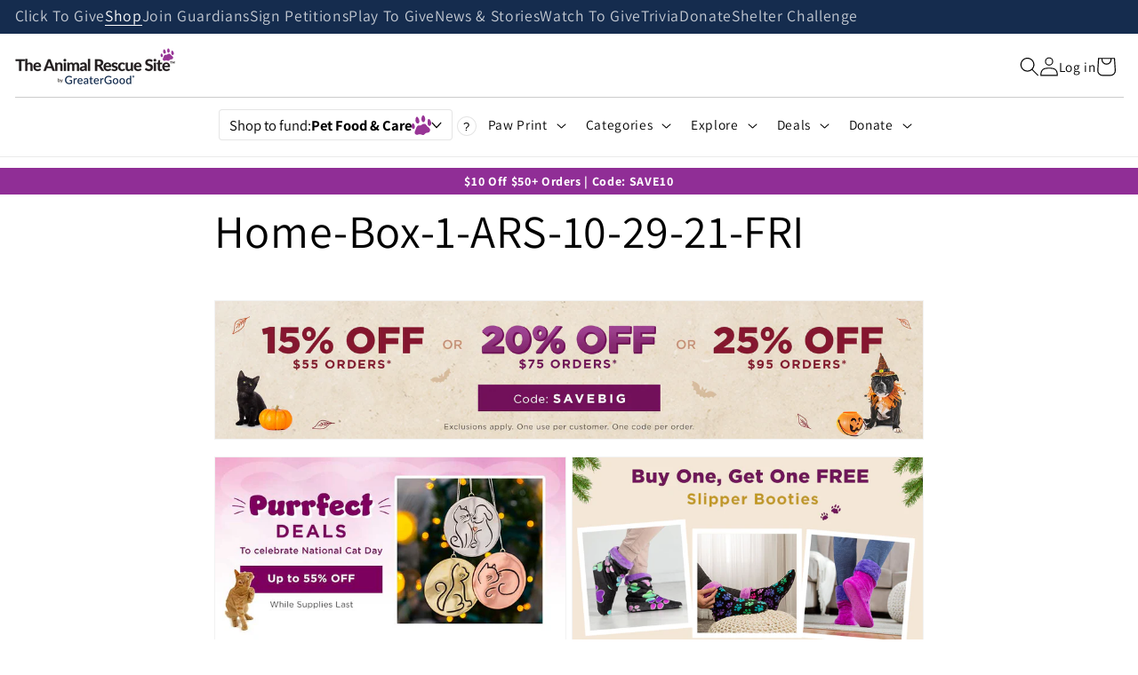

--- FILE ---
content_type: text/css
request_url: https://a.shgcdn2.com/css-2025-03-05-5300/67e6b12dbcffef8107365838_67e6b12dbcffef810736583f.css
body_size: 4226
content:
.shg-box{position:relative;display:flex;width:100%;flex-direction:column;flex:1 1 auto}.shg-box>.shg-box-content{z-index:4;position:relative}.shg-box-vertical-align-wrapper,.shg-box-vertical-center-wrapper{display:flex;width:100%}.shg-box-vertical-align-top{justify-content:flex-start}.shg-box-vertical-align-center,.shg-box-vertical-center{justify-content:center}.shg-box-vertical-align-bottom{justify-content:flex-end}.shg-box-overlay{position:absolute;top:0;left:0;right:0;bottom:0;z-index:3;pointer-events:none}.shg-box-video-wrapper{position:absolute;top:0;left:0;right:0;bottom:0;overflow:hidden}#s-2622a82e-ef20-41c2-8a4c-de8e9a6c9d74{margin-top:40px;margin-left:0%;margin-bottom:0px;margin-right:0%;padding-left:2%;padding-right:2%;background-color:#fbf6fb}@media (min-width: 1200px){#s-2622a82e-ef20-41c2-8a4c-de8e9a6c9d74{padding-left:9%;padding-right:9%}}#s-2622a82e-ef20-41c2-8a4c-de8e9a6c9d74>.shg-box-overlay{background-color:#fff;opacity:0;display:block}#s-2622a82e-ef20-41c2-8a4c-de8e9a6c9d74.shg-box.shg-c{justify-content:center}.shg-row{display:flex;flex-wrap:wrap;min-height:inherit;max-height:inherit;justify-content:space-between}.shg-row>*{min-height:inherit;max-height:inherit}[class*=shg-c-xs],[class*=shg-c-sm],[class*=shg-c-md],[class*=shg-c-lg]{position:relative}.shg-row>div:empty{display:block}#s-b1b948aa-9cf8-4b8f-967e-c57c65d1759b{margin-left:0px;margin-right:0px;background-color:#fbf6fb}@media (min-width: 768px) and (max-width: 991px){#s-b1b948aa-9cf8-4b8f-967e-c57c65d1759b{display:none}#s-b1b948aa-9cf8-4b8f-967e-c57c65d1759b,#wrap-s-b1b948aa-9cf8-4b8f-967e-c57c65d1759b{display:none !important}}@media (min-width: 0px){[id="s-b1b948aa-9cf8-4b8f-967e-c57c65d1759b"]>.shg-row>.shg-c-xs-6{width:calc(50% - 7.5px)}}@media (min-width: 768px){[id="s-b1b948aa-9cf8-4b8f-967e-c57c65d1759b"]>.shg-row>.shg-c-sm-2_4{width:calc(20.0% - 12.0px)}}@media (min-width: 992px){[id="s-b1b948aa-9cf8-4b8f-967e-c57c65d1759b"]>.shg-row>.shg-c-md-2_4{width:calc(20.0% - 12.0px)}}@media (min-width: 1200px){[id="s-b1b948aa-9cf8-4b8f-967e-c57c65d1759b"]>.shg-row>.shg-c-lg-2_4{width:calc(20.0% - 12.0px)}}.shg-align-container{box-sizing:border-box}.shg-image-content-wrapper{position:relative}.shogun-image-container.shg-align-left{text-align:left}.shogun-image-container.shg-align-center{text-align:center}.shogun-image-container.shg-align-right{text-align:right}.shogun-image-linked{cursor:pointer}.shogun-image-overlay{position:absolute;top:0;left:0;bottom:0;right:0;display:flex;padding:20px;align-items:center;justify-content:center;pointer-events:none}.shogun-image-overlay.shg-top-left{align-items:flex-start;justify-content:flex-start}.shogun-image-overlay.shg-top-center{align-items:flex-start;justify-content:center}.shogun-image-overlay.shg-top-right{align-items:flex-start;justify-content:flex-end}.shogun-image-overlay.shg-middle-left{align-items:center;justify-content:flex-start}.shogun-image-overlay.shg-middle-center{align-items:center;justify-content:center}.shogun-image-overlay.shg-middle-right{align-items:center;justify-content:flex-end}.shogun-image-overlay.shg-bottom-left{align-items:flex-end;justify-content:flex-start}.shogun-image-overlay.shg-bottom-center{align-items:flex-end;justify-content:center}.shogun-image-overlay.shg-bottom-right{align-items:flex-end;justify-content:flex-end}.shogun-image-overlay p{margin:0;padding:0;line-height:normal}.shogun-image-cover{-o-object-fit:cover;object-fit:cover;font-family:"object-fit: cover;";width:100%}.shogun-image-contain{font-family:"object-fit: contain;";-o-object-fit:contain;object-fit:contain;width:100%}.shogun-image-link{display:block;min-height:inherit;max-height:inherit;height:inherit;position:relative}img.shogun-image{display:block;margin:0 auto;max-width:100%}.shg-imageV2-content{text-align:initial}.shogun-image-content{display:flex;height:100%;left:0;position:absolute;top:0;width:100%;z-index:10}.shogun-image-content-linked,.shogun-image-content-not-linked{pointer-events:none}.shogun-image-content-not-linked>div{pointer-events:auto}.shogun-image-content-linked a,.shogun-image-content-linked button,.shogun-image-content-linked iframe,.shogun-image-content-linked .shg-box-linked{pointer-events:auto}.shogun-image-content>div{width:100%}.shogun-image-content-top{align-items:flex-start}.shogun-image-content-center{align-items:center}.shogun-image-content-bottom{align-items:flex-end}.shg-image-content-wrapper .shogun-image.hover~*{z-index:1}#s-139198e5-68b3-468c-ac3f-36eb643fc922{margin-top:0px;margin-bottom:0px;padding-top:17px;padding-left:0%;padding-right:80%;text-align:center}.shg-image-margin-container-s-139198e5-68b3-468c-ac3f-36eb643fc922{margin-top:0px;margin-bottom:0px}#s-139198e5-68b3-468c-ac3f-36eb643fc922{margin:0 !important}.s-139198e5-68b3-468c-ac3f-36eb643fc922 .shogun-image-content{align-items:center}.s-139198e5-68b3-468c-ac3f-36eb643fc922.shg-align-container{display:flex;justify-content:center}.s-139198e5-68b3-468c-ac3f-36eb643fc922.shogun-image-container{display:inline-block;box-sizing:border-box}#s-139198e5-68b3-468c-ac3f-36eb643fc922.shogun-image{box-sizing:border-box}@media (min-width: 1200px){#s-139198e5-68b3-468c-ac3f-36eb643fc922{margin:0 !important}.s-139198e5-68b3-468c-ac3f-36eb643fc922 .shogun-image-content{align-items:center}.s-139198e5-68b3-468c-ac3f-36eb643fc922.shg-align-container{display:flex;justify-content:center}.s-139198e5-68b3-468c-ac3f-36eb643fc922.shogun-image-container{display:inline-block;box-sizing:border-box}#s-139198e5-68b3-468c-ac3f-36eb643fc922.shogun-image{box-sizing:border-box}}@media (min-width: 992px) and (max-width: 1199px){#s-139198e5-68b3-468c-ac3f-36eb643fc922{margin:0 !important}.s-139198e5-68b3-468c-ac3f-36eb643fc922 .shogun-image-content{align-items:center}.s-139198e5-68b3-468c-ac3f-36eb643fc922.shg-align-container{display:flex;justify-content:center}.s-139198e5-68b3-468c-ac3f-36eb643fc922.shogun-image-container{display:inline-block;box-sizing:border-box}#s-139198e5-68b3-468c-ac3f-36eb643fc922.shogun-image{box-sizing:border-box}}@media (min-width: 768px) and (max-width: 991px){#s-139198e5-68b3-468c-ac3f-36eb643fc922{margin:0 !important}.s-139198e5-68b3-468c-ac3f-36eb643fc922 .shogun-image-content{align-items:center}.s-139198e5-68b3-468c-ac3f-36eb643fc922.shg-align-container{display:flex;justify-content:center}.s-139198e5-68b3-468c-ac3f-36eb643fc922.shogun-image-container{display:inline-block;box-sizing:border-box}#s-139198e5-68b3-468c-ac3f-36eb643fc922.shogun-image{box-sizing:border-box}}@media (max-width: 767px){#s-139198e5-68b3-468c-ac3f-36eb643fc922{margin:0 !important}.s-139198e5-68b3-468c-ac3f-36eb643fc922 .shogun-image-content{align-items:center}.s-139198e5-68b3-468c-ac3f-36eb643fc922.shg-align-container{display:flex;justify-content:center}.s-139198e5-68b3-468c-ac3f-36eb643fc922.shogun-image-container{display:inline-block;box-sizing:border-box}#s-139198e5-68b3-468c-ac3f-36eb643fc922.shogun-image{box-sizing:border-box}}.shogun-heading-component h1,.shogun-heading-component h2,.shogun-heading-component h3,.shogun-heading-component h4,.shogun-heading-component h5,.shogun-heading-component h6{margin:0;padding:0;display:block;text-transform:none;font-style:normal;letter-spacing:normal;line-height:normal}.shogun-heading-component a{text-decoration:none !important;padding:0 !important;margin:0 !important;border:none !important}#s-18f27b6e-1581-4a3f-b77f-58d64bfd208b{margin-left:auto;margin-right:auto;padding-top:10px;padding-bottom:10px;text-align:center}#s-18f27b6e-1581-4a3f-b77f-58d64bfd208b .shogun-heading-component h1{color:#7f0e7d;font-weight:700;font-family:"Lato";font-style:normal;font-size:16px;line-height:1em;letter-spacing:0px;text-align:left}#s-0b449575-7b80-4bc6-bb0f-b129e8f95313{margin-left:auto;margin-right:auto;padding-top:5px;padding-bottom:10px;text-align:center}#s-0b449575-7b80-4bc6-bb0f-b129e8f95313 .shogun-heading-component h1{font-weight:normal;font-family:"Lato";font-style:normal;font-size:14px;line-height:1.25em;letter-spacing:0px;text-align:left}#s-521eee04-72e5-4306-bb38-35cb3a82bbad{margin-top:0px;margin-bottom:0px;padding-top:17px;padding-left:0%;padding-right:84%;text-align:center}.shg-image-margin-container-s-521eee04-72e5-4306-bb38-35cb3a82bbad{margin-top:0px;margin-bottom:0px}#s-521eee04-72e5-4306-bb38-35cb3a82bbad{margin:0 !important}.s-521eee04-72e5-4306-bb38-35cb3a82bbad .shogun-image-content{align-items:center}.s-521eee04-72e5-4306-bb38-35cb3a82bbad.shg-align-container{display:flex;justify-content:center}.s-521eee04-72e5-4306-bb38-35cb3a82bbad.shogun-image-container{display:inline-block;box-sizing:border-box}#s-521eee04-72e5-4306-bb38-35cb3a82bbad.shogun-image{box-sizing:border-box}@media (min-width: 1200px){#s-521eee04-72e5-4306-bb38-35cb3a82bbad{margin:0 !important}.s-521eee04-72e5-4306-bb38-35cb3a82bbad .shogun-image-content{align-items:center}.s-521eee04-72e5-4306-bb38-35cb3a82bbad.shg-align-container{display:flex;justify-content:center}.s-521eee04-72e5-4306-bb38-35cb3a82bbad.shogun-image-container{display:inline-block;box-sizing:border-box}#s-521eee04-72e5-4306-bb38-35cb3a82bbad.shogun-image{box-sizing:border-box}}@media (min-width: 992px) and (max-width: 1199px){#s-521eee04-72e5-4306-bb38-35cb3a82bbad{margin:0 !important}.s-521eee04-72e5-4306-bb38-35cb3a82bbad .shogun-image-content{align-items:center}.s-521eee04-72e5-4306-bb38-35cb3a82bbad.shg-align-container{display:flex;justify-content:center}.s-521eee04-72e5-4306-bb38-35cb3a82bbad.shogun-image-container{display:inline-block;box-sizing:border-box}#s-521eee04-72e5-4306-bb38-35cb3a82bbad.shogun-image{box-sizing:border-box}}@media (min-width: 768px) and (max-width: 991px){#s-521eee04-72e5-4306-bb38-35cb3a82bbad{margin:0 !important}.s-521eee04-72e5-4306-bb38-35cb3a82bbad .shogun-image-content{align-items:center}.s-521eee04-72e5-4306-bb38-35cb3a82bbad.shg-align-container{display:flex;justify-content:center}.s-521eee04-72e5-4306-bb38-35cb3a82bbad.shogun-image-container{display:inline-block;box-sizing:border-box}#s-521eee04-72e5-4306-bb38-35cb3a82bbad.shogun-image{box-sizing:border-box}}@media (max-width: 767px){#s-521eee04-72e5-4306-bb38-35cb3a82bbad{margin:0 !important}.s-521eee04-72e5-4306-bb38-35cb3a82bbad .shogun-image-content{align-items:center}.s-521eee04-72e5-4306-bb38-35cb3a82bbad.shg-align-container{display:flex;justify-content:center}.s-521eee04-72e5-4306-bb38-35cb3a82bbad.shogun-image-container{display:inline-block;box-sizing:border-box}#s-521eee04-72e5-4306-bb38-35cb3a82bbad.shogun-image{box-sizing:border-box}}#s-09521ee6-b814-45a5-9581-77e69b6324c4{margin-left:auto;margin-right:auto;padding-top:10px;padding-bottom:10px;text-align:center}#s-09521ee6-b814-45a5-9581-77e69b6324c4 .shogun-heading-component h1{color:#7f0e7d;font-weight:700;font-family:"Lato";font-style:normal;font-size:16px;line-height:1em;letter-spacing:0px;text-align:left}#s-43801d36-e2b0-4a96-b190-64a4d12af1b4{margin-left:auto;margin-right:auto;padding-top:5px;padding-bottom:10px;text-align:center}#s-43801d36-e2b0-4a96-b190-64a4d12af1b4 .shogun-heading-component h1{font-weight:normal;font-family:"Lato";font-style:normal;font-size:14px;line-height:1.25em;letter-spacing:0px;text-align:left}#s-8e69df76-8c5c-4e77-bcd0-4427d0366d09{margin-top:0px;margin-bottom:-3px;padding-top:19px;padding-left:0%;padding-right:78%;text-align:center}.shg-image-margin-container-s-8e69df76-8c5c-4e77-bcd0-4427d0366d09{margin-top:0px;margin-bottom:-3px}#s-8e69df76-8c5c-4e77-bcd0-4427d0366d09{margin:0 !important}.s-8e69df76-8c5c-4e77-bcd0-4427d0366d09 .shogun-image-content{align-items:center}.s-8e69df76-8c5c-4e77-bcd0-4427d0366d09.shg-align-container{display:flex;justify-content:center}.s-8e69df76-8c5c-4e77-bcd0-4427d0366d09.shogun-image-container{display:inline-block;box-sizing:border-box}#s-8e69df76-8c5c-4e77-bcd0-4427d0366d09.shogun-image{box-sizing:border-box}@media (min-width: 1200px){#s-8e69df76-8c5c-4e77-bcd0-4427d0366d09{margin:0 !important}.s-8e69df76-8c5c-4e77-bcd0-4427d0366d09 .shogun-image-content{align-items:center}.s-8e69df76-8c5c-4e77-bcd0-4427d0366d09.shg-align-container{display:flex;justify-content:center}.s-8e69df76-8c5c-4e77-bcd0-4427d0366d09.shogun-image-container{display:inline-block;box-sizing:border-box}#s-8e69df76-8c5c-4e77-bcd0-4427d0366d09.shogun-image{box-sizing:border-box}}@media (min-width: 992px) and (max-width: 1199px){#s-8e69df76-8c5c-4e77-bcd0-4427d0366d09{margin:0 !important}.s-8e69df76-8c5c-4e77-bcd0-4427d0366d09 .shogun-image-content{align-items:center}.s-8e69df76-8c5c-4e77-bcd0-4427d0366d09.shg-align-container{display:flex;justify-content:center}.s-8e69df76-8c5c-4e77-bcd0-4427d0366d09.shogun-image-container{display:inline-block;box-sizing:border-box}#s-8e69df76-8c5c-4e77-bcd0-4427d0366d09.shogun-image{box-sizing:border-box}}@media (min-width: 768px) and (max-width: 991px){#s-8e69df76-8c5c-4e77-bcd0-4427d0366d09{margin:0 !important}.s-8e69df76-8c5c-4e77-bcd0-4427d0366d09 .shogun-image-content{align-items:center}.s-8e69df76-8c5c-4e77-bcd0-4427d0366d09.shg-align-container{display:flex;justify-content:center}.s-8e69df76-8c5c-4e77-bcd0-4427d0366d09.shogun-image-container{display:inline-block;box-sizing:border-box}#s-8e69df76-8c5c-4e77-bcd0-4427d0366d09.shogun-image{box-sizing:border-box}}@media (max-width: 767px){#s-8e69df76-8c5c-4e77-bcd0-4427d0366d09{margin:0 !important}.s-8e69df76-8c5c-4e77-bcd0-4427d0366d09 .shogun-image-content{align-items:center}.s-8e69df76-8c5c-4e77-bcd0-4427d0366d09.shg-align-container{display:flex;justify-content:center}.s-8e69df76-8c5c-4e77-bcd0-4427d0366d09.shogun-image-container{display:inline-block;box-sizing:border-box}#s-8e69df76-8c5c-4e77-bcd0-4427d0366d09.shogun-image{box-sizing:border-box}}#s-30f0dcff-17d2-48f0-bc4b-2d558eba8d05{margin-left:auto;margin-right:auto;padding-top:10px;padding-bottom:10px;text-align:center}#s-30f0dcff-17d2-48f0-bc4b-2d558eba8d05 .shogun-heading-component h1{color:#7f0e7d;font-weight:700;font-family:"Lato";font-style:normal;font-size:16px;line-height:1em;letter-spacing:0px;text-align:left}#s-9d104165-c411-41c1-92bf-021dfade58a5{margin-left:auto;margin-right:auto;padding-top:5px;padding-bottom:10px;text-align:center}#s-9d104165-c411-41c1-92bf-021dfade58a5 .shogun-heading-component h1{font-weight:normal;font-family:"Lato";font-style:normal;font-size:14px;line-height:1.25em;letter-spacing:0px;text-align:left}#s-a384bf6d-792f-42c4-bfa7-e31215f4e91d{margin-top:0px;margin-bottom:0px;padding-top:17px;padding-left:0%;padding-right:80%;text-align:center}.shg-image-margin-container-s-a384bf6d-792f-42c4-bfa7-e31215f4e91d{margin-top:0px;margin-bottom:0px}#s-a384bf6d-792f-42c4-bfa7-e31215f4e91d{margin:0 !important}.s-a384bf6d-792f-42c4-bfa7-e31215f4e91d .shogun-image-content{align-items:center}.s-a384bf6d-792f-42c4-bfa7-e31215f4e91d.shg-align-container{display:flex;justify-content:center}.s-a384bf6d-792f-42c4-bfa7-e31215f4e91d.shogun-image-container{display:inline-block;box-sizing:border-box}#s-a384bf6d-792f-42c4-bfa7-e31215f4e91d.shogun-image{box-sizing:border-box}@media (min-width: 1200px){#s-a384bf6d-792f-42c4-bfa7-e31215f4e91d{margin:0 !important}.s-a384bf6d-792f-42c4-bfa7-e31215f4e91d .shogun-image-content{align-items:center}.s-a384bf6d-792f-42c4-bfa7-e31215f4e91d.shg-align-container{display:flex;justify-content:center}.s-a384bf6d-792f-42c4-bfa7-e31215f4e91d.shogun-image-container{display:inline-block;box-sizing:border-box}#s-a384bf6d-792f-42c4-bfa7-e31215f4e91d.shogun-image{box-sizing:border-box}}@media (min-width: 992px) and (max-width: 1199px){#s-a384bf6d-792f-42c4-bfa7-e31215f4e91d{margin:0 !important}.s-a384bf6d-792f-42c4-bfa7-e31215f4e91d .shogun-image-content{align-items:center}.s-a384bf6d-792f-42c4-bfa7-e31215f4e91d.shg-align-container{display:flex;justify-content:center}.s-a384bf6d-792f-42c4-bfa7-e31215f4e91d.shogun-image-container{display:inline-block;box-sizing:border-box}#s-a384bf6d-792f-42c4-bfa7-e31215f4e91d.shogun-image{box-sizing:border-box}}@media (min-width: 768px) and (max-width: 991px){#s-a384bf6d-792f-42c4-bfa7-e31215f4e91d{margin:0 !important}.s-a384bf6d-792f-42c4-bfa7-e31215f4e91d .shogun-image-content{align-items:center}.s-a384bf6d-792f-42c4-bfa7-e31215f4e91d.shg-align-container{display:flex;justify-content:center}.s-a384bf6d-792f-42c4-bfa7-e31215f4e91d.shogun-image-container{display:inline-block;box-sizing:border-box}#s-a384bf6d-792f-42c4-bfa7-e31215f4e91d.shogun-image{box-sizing:border-box}}@media (max-width: 767px){#s-a384bf6d-792f-42c4-bfa7-e31215f4e91d{margin:0 !important}.s-a384bf6d-792f-42c4-bfa7-e31215f4e91d .shogun-image-content{align-items:center}.s-a384bf6d-792f-42c4-bfa7-e31215f4e91d.shg-align-container{display:flex;justify-content:center}.s-a384bf6d-792f-42c4-bfa7-e31215f4e91d.shogun-image-container{display:inline-block;box-sizing:border-box}#s-a384bf6d-792f-42c4-bfa7-e31215f4e91d.shogun-image{box-sizing:border-box}}#s-48a1bbc8-65a3-4adc-ae3a-fb85d5cb5e0c{margin-left:auto;margin-right:auto;padding-top:10px;padding-bottom:10px;text-align:center}#s-48a1bbc8-65a3-4adc-ae3a-fb85d5cb5e0c .shogun-heading-component h1{color:#7f0e7d;font-weight:700;font-family:"Lato";font-style:normal;font-size:16px;line-height:1em;letter-spacing:0px;text-align:left}#s-2f5f1cc2-4e4c-4714-84e8-83856e414344{margin-left:auto;margin-right:auto;padding-top:5px;padding-bottom:10px;text-align:center}#s-2f5f1cc2-4e4c-4714-84e8-83856e414344 .shogun-heading-component h1{font-weight:normal;font-family:"Lato";font-style:normal;font-size:14px;line-height:1.25em;letter-spacing:0px;text-align:left}#s-c553933b-8889-4d30-8f33-004fae6d18f3{margin-top:0px;margin-bottom:0px;padding-top:20px;padding-left:0%;padding-right:82%;text-align:center}@media (max-width: 767px){#s-c553933b-8889-4d30-8f33-004fae6d18f3{padding-top:12px}}.shg-image-margin-container-s-c553933b-8889-4d30-8f33-004fae6d18f3{margin-top:0px;margin-bottom:0px}#s-c553933b-8889-4d30-8f33-004fae6d18f3{margin:0 !important}.s-c553933b-8889-4d30-8f33-004fae6d18f3 .shogun-image-content{align-items:center}.s-c553933b-8889-4d30-8f33-004fae6d18f3.shg-align-container{display:flex;justify-content:center}.s-c553933b-8889-4d30-8f33-004fae6d18f3.shogun-image-container{display:inline-block;box-sizing:border-box}#s-c553933b-8889-4d30-8f33-004fae6d18f3.shogun-image{box-sizing:border-box}@media (min-width: 1200px){#s-c553933b-8889-4d30-8f33-004fae6d18f3{margin:0 !important}.s-c553933b-8889-4d30-8f33-004fae6d18f3 .shogun-image-content{align-items:center}.s-c553933b-8889-4d30-8f33-004fae6d18f3.shg-align-container{display:flex;justify-content:center}.s-c553933b-8889-4d30-8f33-004fae6d18f3.shogun-image-container{display:inline-block;box-sizing:border-box}#s-c553933b-8889-4d30-8f33-004fae6d18f3.shogun-image{box-sizing:border-box}}@media (min-width: 992px) and (max-width: 1199px){#s-c553933b-8889-4d30-8f33-004fae6d18f3{margin:0 !important}.s-c553933b-8889-4d30-8f33-004fae6d18f3 .shogun-image-content{align-items:center}.s-c553933b-8889-4d30-8f33-004fae6d18f3.shg-align-container{display:flex;justify-content:center}.s-c553933b-8889-4d30-8f33-004fae6d18f3.shogun-image-container{display:inline-block;box-sizing:border-box}#s-c553933b-8889-4d30-8f33-004fae6d18f3.shogun-image{box-sizing:border-box}}@media (min-width: 768px) and (max-width: 991px){#s-c553933b-8889-4d30-8f33-004fae6d18f3{margin:0 !important}.s-c553933b-8889-4d30-8f33-004fae6d18f3 .shogun-image-content{align-items:center}.s-c553933b-8889-4d30-8f33-004fae6d18f3.shg-align-container{display:flex;justify-content:center}.s-c553933b-8889-4d30-8f33-004fae6d18f3.shogun-image-container{display:inline-block;box-sizing:border-box}#s-c553933b-8889-4d30-8f33-004fae6d18f3.shogun-image{box-sizing:border-box}}@media (max-width: 767px){#s-c553933b-8889-4d30-8f33-004fae6d18f3{margin:0 !important}.s-c553933b-8889-4d30-8f33-004fae6d18f3 .shogun-image-content{align-items:center}.s-c553933b-8889-4d30-8f33-004fae6d18f3.shg-align-container{display:flex;justify-content:center}.s-c553933b-8889-4d30-8f33-004fae6d18f3.shogun-image-container{display:inline-block;box-sizing:border-box}#s-c553933b-8889-4d30-8f33-004fae6d18f3.shogun-image{box-sizing:border-box}}#s-cd9bd1d7-702a-4583-9eb3-6fd30787cbce{margin-left:auto;margin-right:auto;padding-top:10px;padding-bottom:10px;text-align:center}#s-cd9bd1d7-702a-4583-9eb3-6fd30787cbce .shogun-heading-component h1{color:#7f0e7d;font-weight:700;font-family:"Lato";font-style:normal;font-size:16px;line-height:1em;letter-spacing:0px;text-align:left}#s-9180cc58-7196-47dd-bc1c-3894759f8d5a{margin-left:auto;margin-bottom:20px;margin-right:auto;padding-top:5px;padding-bottom:10px;text-align:center}#s-9180cc58-7196-47dd-bc1c-3894759f8d5a .shogun-heading-component h1{font-weight:normal;font-family:"Lato";font-style:normal;font-size:14px;line-height:1.25em;letter-spacing:0px;text-align:left}#s-47b0ba59-e8e7-4bce-a786-02de16c495a0{margin-left:0px;margin-right:0px;background-color:#fbf6fb}@media (min-width: 1200px){#s-47b0ba59-e8e7-4bce-a786-02de16c495a0{display:none}#s-47b0ba59-e8e7-4bce-a786-02de16c495a0,#wrap-s-47b0ba59-e8e7-4bce-a786-02de16c495a0{display:none !important}}@media (min-width: 992px) and (max-width: 1199px){#s-47b0ba59-e8e7-4bce-a786-02de16c495a0{display:none}#s-47b0ba59-e8e7-4bce-a786-02de16c495a0,#wrap-s-47b0ba59-e8e7-4bce-a786-02de16c495a0{display:none !important}}@media (max-width: 767px){#s-47b0ba59-e8e7-4bce-a786-02de16c495a0{display:none}#s-47b0ba59-e8e7-4bce-a786-02de16c495a0,#wrap-s-47b0ba59-e8e7-4bce-a786-02de16c495a0{display:none !important}}@media (min-width: 0px){[id="s-47b0ba59-e8e7-4bce-a786-02de16c495a0"]>.shg-row>.shg-c-xs-12{width:100%}}@media (min-width: 768px){[id="s-47b0ba59-e8e7-4bce-a786-02de16c495a0"]>.shg-row>.shg-c-sm-4{width:calc(33.333333333333336% - 13.333333333333334px)}}@media (min-width: 992px){[id="s-47b0ba59-e8e7-4bce-a786-02de16c495a0"]>.shg-row>.shg-c-md-4{width:calc(33.333333333333336% - 13.333333333333334px)}}@media (min-width: 1200px){[id="s-47b0ba59-e8e7-4bce-a786-02de16c495a0"]>.shg-row>.shg-c-lg-4{width:calc(33.333333333333336% - 13.333333333333334px)}}#s-83767320-05f3-4875-8f36-90b5ce0abe7b{margin-top:0px;margin-bottom:0px;padding-top:20px;padding-left:0%;padding-right:77%;text-align:center}.shg-image-margin-container-s-83767320-05f3-4875-8f36-90b5ce0abe7b{margin-top:0px;margin-bottom:0px}#s-83767320-05f3-4875-8f36-90b5ce0abe7b{margin:0 !important}.s-83767320-05f3-4875-8f36-90b5ce0abe7b .shogun-image-content{align-items:center}.s-83767320-05f3-4875-8f36-90b5ce0abe7b.shg-align-container{display:flex;justify-content:center}.s-83767320-05f3-4875-8f36-90b5ce0abe7b.shogun-image-container{display:inline-block;box-sizing:border-box}#s-83767320-05f3-4875-8f36-90b5ce0abe7b.shogun-image{box-sizing:border-box}@media (min-width: 1200px){#s-83767320-05f3-4875-8f36-90b5ce0abe7b{margin:0 !important}.s-83767320-05f3-4875-8f36-90b5ce0abe7b .shogun-image-content{align-items:center}.s-83767320-05f3-4875-8f36-90b5ce0abe7b.shg-align-container{display:flex;justify-content:center}.s-83767320-05f3-4875-8f36-90b5ce0abe7b.shogun-image-container{display:inline-block;box-sizing:border-box}#s-83767320-05f3-4875-8f36-90b5ce0abe7b.shogun-image{box-sizing:border-box}}@media (min-width: 992px) and (max-width: 1199px){#s-83767320-05f3-4875-8f36-90b5ce0abe7b{margin:0 !important}.s-83767320-05f3-4875-8f36-90b5ce0abe7b .shogun-image-content{align-items:center}.s-83767320-05f3-4875-8f36-90b5ce0abe7b.shg-align-container{display:flex;justify-content:center}.s-83767320-05f3-4875-8f36-90b5ce0abe7b.shogun-image-container{display:inline-block;box-sizing:border-box}#s-83767320-05f3-4875-8f36-90b5ce0abe7b.shogun-image{box-sizing:border-box}}@media (min-width: 768px) and (max-width: 991px){#s-83767320-05f3-4875-8f36-90b5ce0abe7b{margin:0 !important}.s-83767320-05f3-4875-8f36-90b5ce0abe7b .shogun-image-content{align-items:center}.s-83767320-05f3-4875-8f36-90b5ce0abe7b.shg-align-container{display:flex;justify-content:center}.s-83767320-05f3-4875-8f36-90b5ce0abe7b.shogun-image-container{display:inline-block;box-sizing:border-box}#s-83767320-05f3-4875-8f36-90b5ce0abe7b.shogun-image{box-sizing:border-box}}@media (max-width: 767px){#s-83767320-05f3-4875-8f36-90b5ce0abe7b{margin:0 !important}.s-83767320-05f3-4875-8f36-90b5ce0abe7b .shogun-image-content{align-items:center}.s-83767320-05f3-4875-8f36-90b5ce0abe7b.shg-align-container{display:flex;justify-content:center}.s-83767320-05f3-4875-8f36-90b5ce0abe7b.shogun-image-container{display:inline-block;box-sizing:border-box}#s-83767320-05f3-4875-8f36-90b5ce0abe7b.shogun-image{box-sizing:border-box}}#s-703c98f2-8f44-493d-8365-c8f5bfc1a6bd{margin-left:auto;margin-right:auto;padding-top:10px;text-align:center}#s-703c98f2-8f44-493d-8365-c8f5bfc1a6bd .shogun-heading-component h1{color:#7f0e7d;font-weight:700;font-family:"Lato";font-style:normal;font-size:16px;line-height:1em;letter-spacing:0px;text-align:left}#s-6ae3c1ab-bdad-4579-95eb-ae5fedc41866{margin-left:auto;margin-right:auto;padding-top:5px;padding-bottom:10px;text-align:center}#s-6ae3c1ab-bdad-4579-95eb-ae5fedc41866 .shogun-heading-component h1{font-weight:normal;font-family:"Lato";font-style:normal;font-size:14px;line-height:1.25em;letter-spacing:0px;text-align:left}#s-6fa1a589-58dc-4d30-9a3d-872092559d16{margin-top:0px;margin-bottom:0px;padding-top:18px;padding-left:0%;padding-right:78%;text-align:center}.shg-image-margin-container-s-6fa1a589-58dc-4d30-9a3d-872092559d16{margin-top:0px;margin-bottom:0px}#s-6fa1a589-58dc-4d30-9a3d-872092559d16{margin:0 !important}.s-6fa1a589-58dc-4d30-9a3d-872092559d16 .shogun-image-content{align-items:center}.s-6fa1a589-58dc-4d30-9a3d-872092559d16.shg-align-container{display:flex;justify-content:center}.s-6fa1a589-58dc-4d30-9a3d-872092559d16.shogun-image-container{display:inline-block;box-sizing:border-box}#s-6fa1a589-58dc-4d30-9a3d-872092559d16.shogun-image{box-sizing:border-box}@media (min-width: 1200px){#s-6fa1a589-58dc-4d30-9a3d-872092559d16{margin:0 !important}.s-6fa1a589-58dc-4d30-9a3d-872092559d16 .shogun-image-content{align-items:center}.s-6fa1a589-58dc-4d30-9a3d-872092559d16.shg-align-container{display:flex;justify-content:center}.s-6fa1a589-58dc-4d30-9a3d-872092559d16.shogun-image-container{display:inline-block;box-sizing:border-box}#s-6fa1a589-58dc-4d30-9a3d-872092559d16.shogun-image{box-sizing:border-box}}@media (min-width: 992px) and (max-width: 1199px){#s-6fa1a589-58dc-4d30-9a3d-872092559d16{margin:0 !important}.s-6fa1a589-58dc-4d30-9a3d-872092559d16 .shogun-image-content{align-items:center}.s-6fa1a589-58dc-4d30-9a3d-872092559d16.shg-align-container{display:flex;justify-content:center}.s-6fa1a589-58dc-4d30-9a3d-872092559d16.shogun-image-container{display:inline-block;box-sizing:border-box}#s-6fa1a589-58dc-4d30-9a3d-872092559d16.shogun-image{box-sizing:border-box}}@media (min-width: 768px) and (max-width: 991px){#s-6fa1a589-58dc-4d30-9a3d-872092559d16{margin:0 !important}.s-6fa1a589-58dc-4d30-9a3d-872092559d16 .shogun-image-content{align-items:center}.s-6fa1a589-58dc-4d30-9a3d-872092559d16.shg-align-container{display:flex;justify-content:center}.s-6fa1a589-58dc-4d30-9a3d-872092559d16.shogun-image-container{display:inline-block;box-sizing:border-box}#s-6fa1a589-58dc-4d30-9a3d-872092559d16.shogun-image{box-sizing:border-box}}@media (max-width: 767px){#s-6fa1a589-58dc-4d30-9a3d-872092559d16{margin:0 !important}.s-6fa1a589-58dc-4d30-9a3d-872092559d16 .shogun-image-content{align-items:center}.s-6fa1a589-58dc-4d30-9a3d-872092559d16.shg-align-container{display:flex;justify-content:center}.s-6fa1a589-58dc-4d30-9a3d-872092559d16.shogun-image-container{display:inline-block;box-sizing:border-box}#s-6fa1a589-58dc-4d30-9a3d-872092559d16.shogun-image{box-sizing:border-box}}#s-e444cabf-cc0a-4778-b3dc-6d97e8aee54d{margin-left:auto;margin-right:auto;padding-top:10px;padding-bottom:10px;text-align:center}#s-e444cabf-cc0a-4778-b3dc-6d97e8aee54d .shogun-heading-component h1{color:#7f0e7d;font-weight:700;font-family:"Lato";font-style:normal;font-size:16px;line-height:1em;letter-spacing:0px;text-align:left}#s-79238373-e134-42e6-b2f2-82fee1deb01b{margin-left:auto;margin-right:auto;padding-top:5px;padding-bottom:10px;text-align:center}#s-79238373-e134-42e6-b2f2-82fee1deb01b .shogun-heading-component h1{font-weight:normal;font-family:"Lato";font-style:normal;font-size:14px;line-height:1.25em;letter-spacing:0px;text-align:left}#s-c7026149-909a-4c8f-866b-7990e53dff12{margin-top:0px;margin-bottom:0px;padding-top:20px;padding-left:0%;padding-right:81%;text-align:center}.shg-image-margin-container-s-c7026149-909a-4c8f-866b-7990e53dff12{margin-top:0px;margin-bottom:0px}#s-c7026149-909a-4c8f-866b-7990e53dff12{margin:0 !important}.s-c7026149-909a-4c8f-866b-7990e53dff12 .shogun-image-content{align-items:center}.s-c7026149-909a-4c8f-866b-7990e53dff12.shg-align-container{display:flex;justify-content:center}.s-c7026149-909a-4c8f-866b-7990e53dff12.shogun-image-container{display:inline-block;box-sizing:border-box}#s-c7026149-909a-4c8f-866b-7990e53dff12.shogun-image{box-sizing:border-box}@media (min-width: 1200px){#s-c7026149-909a-4c8f-866b-7990e53dff12{margin:0 !important}.s-c7026149-909a-4c8f-866b-7990e53dff12 .shogun-image-content{align-items:center}.s-c7026149-909a-4c8f-866b-7990e53dff12.shg-align-container{display:flex;justify-content:center}.s-c7026149-909a-4c8f-866b-7990e53dff12.shogun-image-container{display:inline-block;box-sizing:border-box}#s-c7026149-909a-4c8f-866b-7990e53dff12.shogun-image{box-sizing:border-box}}@media (min-width: 992px) and (max-width: 1199px){#s-c7026149-909a-4c8f-866b-7990e53dff12{margin:0 !important}.s-c7026149-909a-4c8f-866b-7990e53dff12 .shogun-image-content{align-items:center}.s-c7026149-909a-4c8f-866b-7990e53dff12.shg-align-container{display:flex;justify-content:center}.s-c7026149-909a-4c8f-866b-7990e53dff12.shogun-image-container{display:inline-block;box-sizing:border-box}#s-c7026149-909a-4c8f-866b-7990e53dff12.shogun-image{box-sizing:border-box}}@media (min-width: 768px) and (max-width: 991px){#s-c7026149-909a-4c8f-866b-7990e53dff12{margin:0 !important}.s-c7026149-909a-4c8f-866b-7990e53dff12 .shogun-image-content{align-items:center}.s-c7026149-909a-4c8f-866b-7990e53dff12.shg-align-container{display:flex;justify-content:center}.s-c7026149-909a-4c8f-866b-7990e53dff12.shogun-image-container{display:inline-block;box-sizing:border-box}#s-c7026149-909a-4c8f-866b-7990e53dff12.shogun-image{box-sizing:border-box}}@media (max-width: 767px){#s-c7026149-909a-4c8f-866b-7990e53dff12{margin:0 !important}.s-c7026149-909a-4c8f-866b-7990e53dff12 .shogun-image-content{align-items:center}.s-c7026149-909a-4c8f-866b-7990e53dff12.shg-align-container{display:flex;justify-content:center}.s-c7026149-909a-4c8f-866b-7990e53dff12.shogun-image-container{display:inline-block;box-sizing:border-box}#s-c7026149-909a-4c8f-866b-7990e53dff12.shogun-image{box-sizing:border-box}}#s-6935779a-f414-4c7f-ae3e-939bea4c5d8e{margin-left:auto;margin-right:auto;padding-top:10px;padding-bottom:10px;text-align:center}#s-6935779a-f414-4c7f-ae3e-939bea4c5d8e .shogun-heading-component h1{color:#7f0e7d;font-weight:700;font-family:"Lato";font-style:normal;font-size:16px;line-height:1em;letter-spacing:0px;text-align:left}#s-b9aa2a21-937e-4283-a6f4-ea4a80d433f3{margin-left:auto;margin-right:auto;padding-top:5px;padding-bottom:10px;text-align:center}#s-b9aa2a21-937e-4283-a6f4-ea4a80d433f3 .shogun-heading-component h1{font-weight:normal;font-family:"Lato";font-style:normal;font-size:14px;line-height:1.25em;letter-spacing:0px;text-align:left}#s-94159934-c0cb-478c-b398-40973e661024{margin-top:0px;margin-bottom:0px;padding-top:20px;padding-left:0%;padding-right:79%;text-align:center}.shg-image-margin-container-s-94159934-c0cb-478c-b398-40973e661024{margin-top:0px;margin-bottom:0px}#s-94159934-c0cb-478c-b398-40973e661024{margin:0 !important}.s-94159934-c0cb-478c-b398-40973e661024 .shogun-image-content{align-items:center}.s-94159934-c0cb-478c-b398-40973e661024.shg-align-container{display:flex;justify-content:center}.s-94159934-c0cb-478c-b398-40973e661024.shogun-image-container{display:inline-block;box-sizing:border-box}#s-94159934-c0cb-478c-b398-40973e661024.shogun-image{box-sizing:border-box}@media (min-width: 1200px){#s-94159934-c0cb-478c-b398-40973e661024{margin:0 !important}.s-94159934-c0cb-478c-b398-40973e661024 .shogun-image-content{align-items:center}.s-94159934-c0cb-478c-b398-40973e661024.shg-align-container{display:flex;justify-content:center}.s-94159934-c0cb-478c-b398-40973e661024.shogun-image-container{display:inline-block;box-sizing:border-box}#s-94159934-c0cb-478c-b398-40973e661024.shogun-image{box-sizing:border-box}}@media (min-width: 992px) and (max-width: 1199px){#s-94159934-c0cb-478c-b398-40973e661024{margin:0 !important}.s-94159934-c0cb-478c-b398-40973e661024 .shogun-image-content{align-items:center}.s-94159934-c0cb-478c-b398-40973e661024.shg-align-container{display:flex;justify-content:center}.s-94159934-c0cb-478c-b398-40973e661024.shogun-image-container{display:inline-block;box-sizing:border-box}#s-94159934-c0cb-478c-b398-40973e661024.shogun-image{box-sizing:border-box}}@media (min-width: 768px) and (max-width: 991px){#s-94159934-c0cb-478c-b398-40973e661024{margin:0 !important}.s-94159934-c0cb-478c-b398-40973e661024 .shogun-image-content{align-items:center}.s-94159934-c0cb-478c-b398-40973e661024.shg-align-container{display:flex;justify-content:center}.s-94159934-c0cb-478c-b398-40973e661024.shogun-image-container{display:inline-block;box-sizing:border-box}#s-94159934-c0cb-478c-b398-40973e661024.shogun-image{box-sizing:border-box}}@media (max-width: 767px){#s-94159934-c0cb-478c-b398-40973e661024{margin:0 !important}.s-94159934-c0cb-478c-b398-40973e661024 .shogun-image-content{align-items:center}.s-94159934-c0cb-478c-b398-40973e661024.shg-align-container{display:flex;justify-content:center}.s-94159934-c0cb-478c-b398-40973e661024.shogun-image-container{display:inline-block;box-sizing:border-box}#s-94159934-c0cb-478c-b398-40973e661024.shogun-image{box-sizing:border-box}}#s-acb74c0e-de15-4eed-ac39-8780c457f58b{margin-left:auto;margin-right:auto;padding-top:10px;padding-bottom:10px;text-align:center}#s-acb74c0e-de15-4eed-ac39-8780c457f58b .shogun-heading-component h1{color:#7f0e7d;font-weight:700;font-family:"Lato";font-style:normal;font-size:16px;line-height:1em;letter-spacing:0px;text-align:left}#s-25f64069-d962-4211-b217-acf87fb390fd{margin-left:auto;margin-bottom:20px;margin-right:auto;padding-top:5px;padding-bottom:10px;text-align:center}#s-25f64069-d962-4211-b217-acf87fb390fd .shogun-heading-component h1{font-weight:normal;font-family:"Lato";font-style:normal;font-size:14px;line-height:1.25em;letter-spacing:0px;text-align:left}#s-9dc2a7a1-1d12-40fc-ad6c-6967cb9d529a{margin-top:0px;margin-bottom:0px;padding-top:20px;padding-left:0%;padding-right:75%;text-align:center}.shg-image-margin-container-s-9dc2a7a1-1d12-40fc-ad6c-6967cb9d529a{margin-top:0px;margin-bottom:0px}#s-9dc2a7a1-1d12-40fc-ad6c-6967cb9d529a{margin:0 !important}.s-9dc2a7a1-1d12-40fc-ad6c-6967cb9d529a .shogun-image-content{align-items:center}.s-9dc2a7a1-1d12-40fc-ad6c-6967cb9d529a.shg-align-container{display:flex;justify-content:center}.s-9dc2a7a1-1d12-40fc-ad6c-6967cb9d529a.shogun-image-container{display:inline-block;box-sizing:border-box}#s-9dc2a7a1-1d12-40fc-ad6c-6967cb9d529a.shogun-image{box-sizing:border-box}@media (min-width: 1200px){#s-9dc2a7a1-1d12-40fc-ad6c-6967cb9d529a{margin:0 !important}.s-9dc2a7a1-1d12-40fc-ad6c-6967cb9d529a .shogun-image-content{align-items:center}.s-9dc2a7a1-1d12-40fc-ad6c-6967cb9d529a.shg-align-container{display:flex;justify-content:center}.s-9dc2a7a1-1d12-40fc-ad6c-6967cb9d529a.shogun-image-container{display:inline-block;box-sizing:border-box}#s-9dc2a7a1-1d12-40fc-ad6c-6967cb9d529a.shogun-image{box-sizing:border-box}}@media (min-width: 992px) and (max-width: 1199px){#s-9dc2a7a1-1d12-40fc-ad6c-6967cb9d529a{margin:0 !important}.s-9dc2a7a1-1d12-40fc-ad6c-6967cb9d529a .shogun-image-content{align-items:center}.s-9dc2a7a1-1d12-40fc-ad6c-6967cb9d529a.shg-align-container{display:flex;justify-content:center}.s-9dc2a7a1-1d12-40fc-ad6c-6967cb9d529a.shogun-image-container{display:inline-block;box-sizing:border-box}#s-9dc2a7a1-1d12-40fc-ad6c-6967cb9d529a.shogun-image{box-sizing:border-box}}@media (min-width: 768px) and (max-width: 991px){#s-9dc2a7a1-1d12-40fc-ad6c-6967cb9d529a{margin:0 !important}.s-9dc2a7a1-1d12-40fc-ad6c-6967cb9d529a .shogun-image-content{align-items:center}.s-9dc2a7a1-1d12-40fc-ad6c-6967cb9d529a.shg-align-container{display:flex;justify-content:center}.s-9dc2a7a1-1d12-40fc-ad6c-6967cb9d529a.shogun-image-container{display:inline-block;box-sizing:border-box}#s-9dc2a7a1-1d12-40fc-ad6c-6967cb9d529a.shogun-image{box-sizing:border-box}}@media (max-width: 767px){#s-9dc2a7a1-1d12-40fc-ad6c-6967cb9d529a{margin:0 !important}.s-9dc2a7a1-1d12-40fc-ad6c-6967cb9d529a .shogun-image-content{align-items:center}.s-9dc2a7a1-1d12-40fc-ad6c-6967cb9d529a.shg-align-container{display:flex;justify-content:center}.s-9dc2a7a1-1d12-40fc-ad6c-6967cb9d529a.shogun-image-container{display:inline-block;box-sizing:border-box}#s-9dc2a7a1-1d12-40fc-ad6c-6967cb9d529a.shogun-image{box-sizing:border-box}}#s-4ce69fbb-9006-4aef-a7cf-ff007b28f9f7{margin-left:auto;margin-right:auto;padding-top:10px;padding-bottom:10px;text-align:center}#s-4ce69fbb-9006-4aef-a7cf-ff007b28f9f7 .shogun-heading-component h1{color:#7f0e7d;font-weight:700;font-family:"Lato";font-style:normal;font-size:16px;line-height:1em;letter-spacing:0px;text-align:left}#s-ec602e97-b7f4-4cb6-b289-94a2742a777e{margin-left:auto;margin-right:auto;padding-top:5px;padding-bottom:10px;text-align:center}#s-ec602e97-b7f4-4cb6-b289-94a2742a777e .shogun-heading-component h1{font-weight:normal;font-family:"Lato";font-style:normal;font-size:14px;line-height:1.25em;letter-spacing:0px;text-align:left}.shg-c:before,.shg-c:after{content:" ";display:table}.shogun-root{z-index:1;position:relative;isolation:isolate}.shogun-root iframe{display:initial}#mc_embed_signup .clear{width:auto !important;height:auto !important;visibility:visible !important}.shg-clearfix:after{content:"";display:block;clear:both}.shogun-image{max-width:100%;min-height:inherit;max-height:inherit;display:inline !important;border:0;vertical-align:middle}.shg-fw{margin-left:calc(50% - 50vw);width:100vw}.shg-fw .shg-fw{margin-left:auto;margin-right:auto;width:100%}div[data-shg-lightbox-switch]{cursor:pointer}.shg-lightbox{position:fixed;z-index:999999;left:0;top:0;width:100%;height:100%;overflow:hidden;background-color:#000;background-color:rgba(0,0,0,0.85)}.shg-lightbox.hidden{display:none !important}.shg-lightbox .shg-lightbox-content{position:absolute;top:50%;left:50%;transform:translate(-50%, -50%);width:100%;text-align:center}.shg-lightbox .shg-lightbox-close{position:absolute;right:0;padding:5px 0;color:#fff;font-size:45px;margin-right:10px;line-height:30px;-webkit-user-select:none;-moz-user-select:none;user-select:none;cursor:pointer;z-index:1}.shg-lightbox .shg-lightbox-image-container{padding:25px}.shg-lightbox .shg-lightbox-image{margin:auto;max-height:90vh;max-width:100%}.shg-lightbox .shg-lightbox-close:hover,.shg-lightbox .shg-lightbox-close:focus{color:#a2a2a2;text-decoration:none;cursor:pointer}.shg-lightbox .shg-lightbox-nav{cursor:pointer;position:absolute;top:50%;width:35px;height:100px;background-size:contain;background-repeat:no-repeat;background-position:center;transform:translate(0%, -50%);z-index:1}.shg-lightbox .shg-lightbox-nav.hidden{display:none !important}.shg-lightbox .shg-lightbox-nav.shg-nav-left{left:0;background-image:url([data-uri])}.shg-lightbox .shg-lightbox-nav.shg-nav-right{right:0;background-image:url([data-uri])}@media screen and (min-width: 769px){.shg-lightbox .shg-lightbox-image-container{padding:50px}}.shogun-lazyload:not([src]),.shogun-lazyloading:not([src]){opacity:0}.shogun-lazyloaded{opacity:1;transition:opacity 300ms}.shogun-root a:empty,.shogun-root article:empty,.shogun-root dl:empty,.shogun-root h1:empty,.shogun-root h2:empty,.shogun-root h3:empty,.shogun-root h4:empty,.shogun-root h5:empty,.shogun-root h6:empty,.shogun-root p:empty,.shogun-root section:empty,.shogun-root ul:empty{display:unset}.shogun-root div:empty:not(.shopify-section *):not([id^="wistia"]){display:inline-block}[data-animations*="enterviewport"][data-animations*="fadeIn"],[data-animations*="enterviewport"][data-animations*="zoomIn"]{opacity:0}.shogun-form-error-msg,.shogun-form-field-error-msg{display:flex;align-items:center;color:#dc143c}.shogun-badge{margin-bottom:50px}.shogun-badge-container{position:fixed;right:0;bottom:0;margin-bottom:-10px}


--- FILE ---
content_type: text/javascript
request_url: https://theanimalrescuesite.com/cdn/shop/t/57/assets/constants.js?v=96965482705720258001745515714
body_size: -434
content:
const ON_CHANGE_DEBOUNCE_TIMER = 300;
const FETCH_DEBOUNCE_TIMER = 750;

const PUB_SUB_EVENTS = {
	cartUpdate: 'cart-update',
	quantityUpdate: 'quantity-update',
	variantChange: 'variant-change',
	cartError: 'cart-error',
	updateRoyalty: 'update-royalty',
	guardiansAction: 'guardians-action',
	guardianDataSet: 'guardian-data:set',
	guardianLoadingDelayed: 'guardian-data-loading:delayed',
	guardianLoadingTimeout: 'guardian-data-loading:timedout',
	guardianLoadingError: 'guardian-data-loading:error',
	cusaToastDismiss: 'cusa-toast:dismiss'
};
